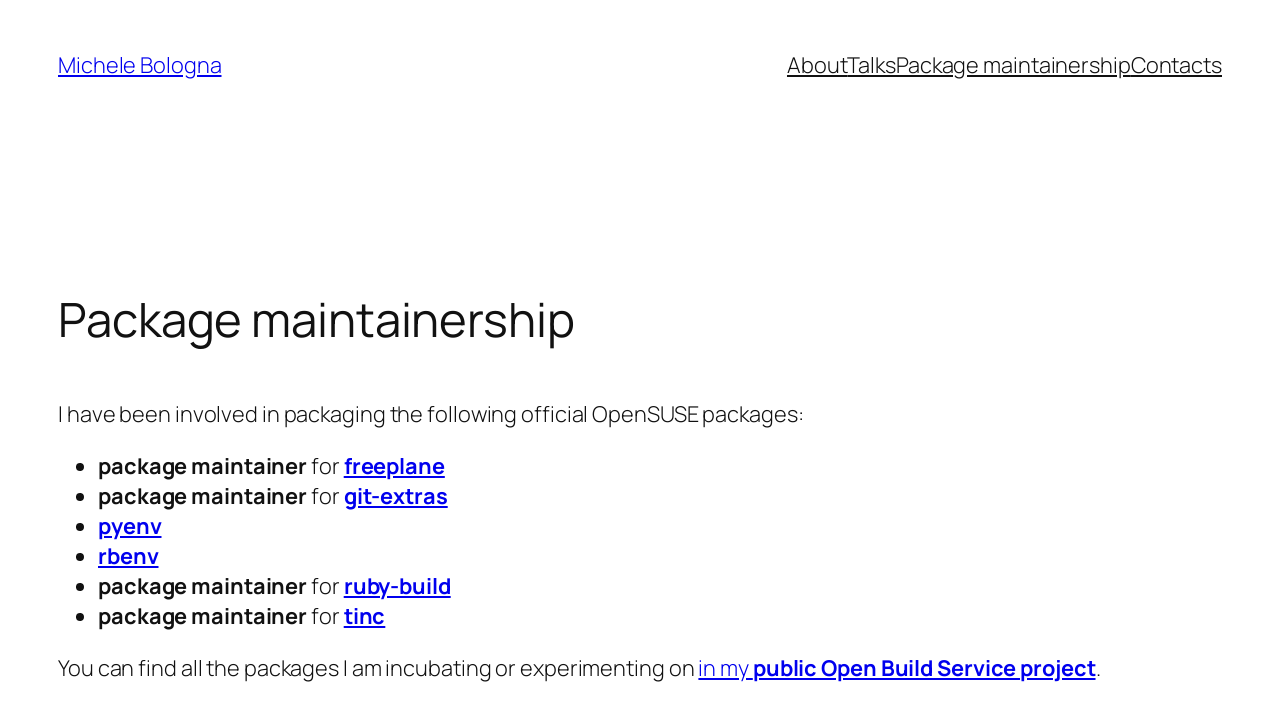

--- FILE ---
content_type: text/html; charset=UTF-8
request_url: https://www.michelebologna.net/package-maintainership/
body_size: 5684
content:
<!DOCTYPE html><html dir="ltr" lang="en-US" prefix="og: https://ogp.me/ns#"><head><meta charset="UTF-8" /><meta name="viewport" content="width=device-width, initial-scale=1" /><link media="all" href="https://www.michelebologna.net/wp-content/cache/autoptimize/css/autoptimize_48de3f065ec4855228944aace6a2f656.css" rel="stylesheet"><title>Package maintainership | Michele Bologna</title><meta name="robots" content="max-image-preview:large" /><meta name="google-site-verification" content="tEW49VqUpwpIE9YOBKojFMDPShVK6utnhxu85mTEDak" /><link rel="canonical" href="https://www.michelebologna.net/package-maintainership/" /><meta name="generator" content="All in One SEO (AIOSEO) 4.9.3" /><meta property="og:locale" content="en_US" /><meta property="og:site_name" content="Michele Bologna&#039;s personal website" /><meta property="og:type" content="article" /><meta property="og:title" content="Package maintainership | Michele Bologna" /><meta property="og:url" content="https://www.michelebologna.net/package-maintainership/" /><meta property="og:image" content="https://www.michelebologna.net/wp-content/2021/01/avatar.png" /><meta property="og:image:secure_url" content="https://www.michelebologna.net/wp-content/2021/01/avatar.png" /><meta property="og:image:width" content="155" /><meta property="og:image:height" content="155" /><meta property="article:published_time" content="2020-04-20T15:51:20+00:00" /><meta property="article:modified_time" content="2020-10-04T13:18:15+00:00" /><meta name="twitter:card" content="summary" /><meta name="twitter:site" content="@michelebologna" /><meta name="twitter:title" content="Package maintainership | Michele Bologna" /><meta name="twitter:creator" content="@michelebologna" /><meta name="twitter:image" content="https://www.michelebologna.net/wp-content/2021/01/avatar.png" /> <script type="application/ld+json" class="aioseo-schema">{"@context":"https:\/\/schema.org","@graph":[{"@type":"BreadcrumbList","@id":"https:\/\/www.michelebologna.net\/package-maintainership\/#breadcrumblist","itemListElement":[{"@type":"ListItem","@id":"https:\/\/www.michelebologna.net#listItem","position":1,"name":"Home","item":"https:\/\/www.michelebologna.net","nextItem":{"@type":"ListItem","@id":"https:\/\/www.michelebologna.net\/package-maintainership\/#listItem","name":"Package maintainership"}},{"@type":"ListItem","@id":"https:\/\/www.michelebologna.net\/package-maintainership\/#listItem","position":2,"name":"Package maintainership","previousItem":{"@type":"ListItem","@id":"https:\/\/www.michelebologna.net#listItem","name":"Home"}}]},{"@type":"Person","@id":"https:\/\/www.michelebologna.net\/#person","name":"Michele Bologna","image":{"@type":"ImageObject","@id":"https:\/\/www.michelebologna.net\/package-maintainership\/#personImage","url":"https:\/\/secure.gravatar.com\/avatar\/8760bb8a074d9d5758f90c33a7cac4dbee9652c140ec7f0884dbc8491f53260c?s=96&d=blank&r=g","width":96,"height":96,"caption":"Michele Bologna"}},{"@type":"WebPage","@id":"https:\/\/www.michelebologna.net\/package-maintainership\/#webpage","url":"https:\/\/www.michelebologna.net\/package-maintainership\/","name":"Package maintainership | Michele Bologna","inLanguage":"en-US","isPartOf":{"@id":"https:\/\/www.michelebologna.net\/#website"},"breadcrumb":{"@id":"https:\/\/www.michelebologna.net\/package-maintainership\/#breadcrumblist"},"datePublished":"2020-04-20T17:51:20+02:00","dateModified":"2020-10-04T15:18:15+02:00"},{"@type":"WebSite","@id":"https:\/\/www.michelebologna.net\/#website","url":"https:\/\/www.michelebologna.net\/","name":"Michele Bologna","description":"Listen to understand. Speak to be understood.","inLanguage":"en-US","publisher":{"@id":"https:\/\/www.michelebologna.net\/#person"}}]}</script> <meta name="google-site-verification" content="tEW49VqUpwpIE9YOBKojFMDPShVK6utnhxu85mTEDak" /><link rel='dns-prefetch' href='//secure.gravatar.com' /><link rel='dns-prefetch' href='//stats.wp.com' /><link rel='dns-prefetch' href='//v0.wordpress.com' /><link rel='dns-prefetch' href='//jetpack.wordpress.com' /><link rel='dns-prefetch' href='//s0.wp.com' /><link rel='dns-prefetch' href='//public-api.wordpress.com' /><link rel='dns-prefetch' href='//0.gravatar.com' /><link rel='dns-prefetch' href='//1.gravatar.com' /><link rel='dns-prefetch' href='//2.gravatar.com' /><link rel='dns-prefetch' href='//widgets.wp.com' /><link rel="alternate" type="application/rss+xml" title="Michele Bologna &raquo; Feed" href="https://www.michelebologna.net/feed/" /><link rel="alternate" type="application/rss+xml" title="Michele Bologna &raquo; Comments Feed" href="https://www.michelebologna.net/comments/feed/" /><link rel="alternate" title="oEmbed (JSON)" type="application/json+oembed" href="https://www.michelebologna.net/wp-json/oembed/1.0/embed?url=https%3A%2F%2Fwww.michelebologna.net%2Fpackage-maintainership%2F" /><link rel="alternate" title="oEmbed (XML)" type="text/xml+oembed" href="https://www.michelebologna.net/wp-json/oembed/1.0/embed?url=https%3A%2F%2Fwww.michelebologna.net%2Fpackage-maintainership%2F&#038;format=xml" />  <script src="//www.googletagmanager.com/gtag/js?id=G-6ND20S7FLC"  data-cfasync="false" data-wpfc-render="false" async></script> <script data-cfasync="false" data-wpfc-render="false">var mi_version = '9.11.1';
				var mi_track_user = true;
				var mi_no_track_reason = '';
								var MonsterInsightsDefaultLocations = {"page_location":"https:\/\/www.michelebologna.net\/package-maintainership\/"};
								if ( typeof MonsterInsightsPrivacyGuardFilter === 'function' ) {
					var MonsterInsightsLocations = (typeof MonsterInsightsExcludeQuery === 'object') ? MonsterInsightsPrivacyGuardFilter( MonsterInsightsExcludeQuery ) : MonsterInsightsPrivacyGuardFilter( MonsterInsightsDefaultLocations );
				} else {
					var MonsterInsightsLocations = (typeof MonsterInsightsExcludeQuery === 'object') ? MonsterInsightsExcludeQuery : MonsterInsightsDefaultLocations;
				}

								var disableStrs = [
										'ga-disable-G-6ND20S7FLC',
									];

				/* Function to detect opted out users */
				function __gtagTrackerIsOptedOut() {
					for (var index = 0; index < disableStrs.length; index++) {
						if (document.cookie.indexOf(disableStrs[index] + '=true') > -1) {
							return true;
						}
					}

					return false;
				}

				/* Disable tracking if the opt-out cookie exists. */
				if (__gtagTrackerIsOptedOut()) {
					for (var index = 0; index < disableStrs.length; index++) {
						window[disableStrs[index]] = true;
					}
				}

				/* Opt-out function */
				function __gtagTrackerOptout() {
					for (var index = 0; index < disableStrs.length; index++) {
						document.cookie = disableStrs[index] + '=true; expires=Thu, 31 Dec 2099 23:59:59 UTC; path=/';
						window[disableStrs[index]] = true;
					}
				}

				if ('undefined' === typeof gaOptout) {
					function gaOptout() {
						__gtagTrackerOptout();
					}
				}
								window.dataLayer = window.dataLayer || [];

				window.MonsterInsightsDualTracker = {
					helpers: {},
					trackers: {},
				};
				if (mi_track_user) {
					function __gtagDataLayer() {
						dataLayer.push(arguments);
					}

					function __gtagTracker(type, name, parameters) {
						if (!parameters) {
							parameters = {};
						}

						if (parameters.send_to) {
							__gtagDataLayer.apply(null, arguments);
							return;
						}

						if (type === 'event') {
														parameters.send_to = monsterinsights_frontend.v4_id;
							var hookName = name;
							if (typeof parameters['event_category'] !== 'undefined') {
								hookName = parameters['event_category'] + ':' + name;
							}

							if (typeof MonsterInsightsDualTracker.trackers[hookName] !== 'undefined') {
								MonsterInsightsDualTracker.trackers[hookName](parameters);
							} else {
								__gtagDataLayer('event', name, parameters);
							}
							
						} else {
							__gtagDataLayer.apply(null, arguments);
						}
					}

					__gtagTracker('js', new Date());
					__gtagTracker('set', {
						'developer_id.dZGIzZG': true,
											});
					if ( MonsterInsightsLocations.page_location ) {
						__gtagTracker('set', MonsterInsightsLocations);
					}
										__gtagTracker('config', 'G-6ND20S7FLC', {"forceSSL":"true"} );
										window.gtag = __gtagTracker;										(function () {
						/* https://developers.google.com/analytics/devguides/collection/analyticsjs/ */
						/* ga and __gaTracker compatibility shim. */
						var noopfn = function () {
							return null;
						};
						var newtracker = function () {
							return new Tracker();
						};
						var Tracker = function () {
							return null;
						};
						var p = Tracker.prototype;
						p.get = noopfn;
						p.set = noopfn;
						p.send = function () {
							var args = Array.prototype.slice.call(arguments);
							args.unshift('send');
							__gaTracker.apply(null, args);
						};
						var __gaTracker = function () {
							var len = arguments.length;
							if (len === 0) {
								return;
							}
							var f = arguments[len - 1];
							if (typeof f !== 'object' || f === null || typeof f.hitCallback !== 'function') {
								if ('send' === arguments[0]) {
									var hitConverted, hitObject = false, action;
									if ('event' === arguments[1]) {
										if ('undefined' !== typeof arguments[3]) {
											hitObject = {
												'eventAction': arguments[3],
												'eventCategory': arguments[2],
												'eventLabel': arguments[4],
												'value': arguments[5] ? arguments[5] : 1,
											}
										}
									}
									if ('pageview' === arguments[1]) {
										if ('undefined' !== typeof arguments[2]) {
											hitObject = {
												'eventAction': 'page_view',
												'page_path': arguments[2],
											}
										}
									}
									if (typeof arguments[2] === 'object') {
										hitObject = arguments[2];
									}
									if (typeof arguments[5] === 'object') {
										Object.assign(hitObject, arguments[5]);
									}
									if ('undefined' !== typeof arguments[1].hitType) {
										hitObject = arguments[1];
										if ('pageview' === hitObject.hitType) {
											hitObject.eventAction = 'page_view';
										}
									}
									if (hitObject) {
										action = 'timing' === arguments[1].hitType ? 'timing_complete' : hitObject.eventAction;
										hitConverted = mapArgs(hitObject);
										__gtagTracker('event', action, hitConverted);
									}
								}
								return;
							}

							function mapArgs(args) {
								var arg, hit = {};
								var gaMap = {
									'eventCategory': 'event_category',
									'eventAction': 'event_action',
									'eventLabel': 'event_label',
									'eventValue': 'event_value',
									'nonInteraction': 'non_interaction',
									'timingCategory': 'event_category',
									'timingVar': 'name',
									'timingValue': 'value',
									'timingLabel': 'event_label',
									'page': 'page_path',
									'location': 'page_location',
									'title': 'page_title',
									'referrer' : 'page_referrer',
								};
								for (arg in args) {
																		if (!(!args.hasOwnProperty(arg) || !gaMap.hasOwnProperty(arg))) {
										hit[gaMap[arg]] = args[arg];
									} else {
										hit[arg] = args[arg];
									}
								}
								return hit;
							}

							try {
								f.hitCallback();
							} catch (ex) {
							}
						};
						__gaTracker.create = newtracker;
						__gaTracker.getByName = newtracker;
						__gaTracker.getAll = function () {
							return [];
						};
						__gaTracker.remove = noopfn;
						__gaTracker.loaded = true;
						window['__gaTracker'] = __gaTracker;
					})();
									} else {
										console.log("");
					(function () {
						function __gtagTracker() {
							return null;
						}

						window['__gtagTracker'] = __gtagTracker;
						window['gtag'] = __gtagTracker;
					})();
									}</script> <style id='core-block-supports-inline-css'>.wp-container-core-navigation-is-layout-fc306653{justify-content:flex-end;}.wp-container-core-group-is-layout-f4c28e8b{flex-wrap:nowrap;gap:var(--wp--preset--spacing--10);justify-content:flex-end;}.wp-container-core-group-is-layout-8165f36a{flex-wrap:nowrap;justify-content:space-between;}.wp-container-core-columns-is-layout-28f84493{flex-wrap:nowrap;}.wp-container-core-navigation-is-layout-fe9cc265{flex-direction:column;align-items:flex-start;}.wp-container-core-group-is-layout-570722b2{gap:var(--wp--preset--spacing--80);justify-content:space-between;align-items:flex-start;}.wp-container-core-group-is-layout-e5edad21{justify-content:space-between;align-items:flex-start;}.wp-container-core-group-is-layout-91e87306{gap:var(--wp--preset--spacing--20);justify-content:space-between;}
/*# sourceURL=core-block-supports-inline-css */</style> <script data-cfasync="false" data-wpfc-render="false" id='monsterinsights-frontend-script-js-extra'>var monsterinsights_frontend = {"js_events_tracking":"true","download_extensions":"pdf,doc,ppt,xls,zip,docx,pptx,xlsx","inbound_paths":"[]","home_url":"https:\/\/www.michelebologna.net","hash_tracking":"false","v4_id":"G-6ND20S7FLC"};</script> <link rel="https://api.w.org/" href="https://www.michelebologna.net/wp-json/" /><link rel="alternate" title="JSON" type="application/json" href="https://www.michelebologna.net/wp-json/wp/v2/pages/3893" /><link rel="EditURI" type="application/rsd+xml" title="RSD" href="https://www.michelebologna.net/xmlrpc.php?rsd" /><link rel='shortlink' href='https://wp.me/P2Ijsd-10N' /> <script type="importmap" id="wp-importmap">{"imports":{"@wordpress/interactivity":"https://www.michelebologna.net/wp-includes/js/dist/script-modules/interactivity/index.min.js?ver=8964710565a1d258501f"}}</script> <link rel="modulepreload" href="https://www.michelebologna.net/wp-includes/js/dist/script-modules/interactivity/index.min.js?ver=8964710565a1d258501f" id="@wordpress/interactivity-js-modulepreload" fetchpriority="low"><link rel="icon" href="https://www.michelebologna.net/wp-content/2016/12/avatar-100x100.png" sizes="32x32" /><link rel="icon" href="https://www.michelebologna.net/wp-content/2016/12/avatar.png" sizes="192x192" /><link rel="apple-touch-icon" href="https://www.michelebologna.net/wp-content/2016/12/avatar.png" /><meta name="msapplication-TileImage" content="https://www.michelebologna.net/wp-content/2016/12/avatar.png" /></head><body class="wp-singular page-template-default page page-id-3893 wp-embed-responsive wp-theme-twentytwentyfive"><div class="wp-site-blocks"><header class="wp-block-template-part"><div class="wp-block-group alignfull is-layout-flow wp-block-group-is-layout-flow"><div class="wp-block-group has-global-padding is-layout-constrained wp-block-group-is-layout-constrained"><div class="wp-block-group alignwide is-content-justification-space-between is-nowrap is-layout-flex wp-container-core-group-is-layout-8165f36a wp-block-group-is-layout-flex" style="padding-top:var(--wp--preset--spacing--30);padding-bottom:var(--wp--preset--spacing--30)"><p class="wp-block-site-title"><a href="https://www.michelebologna.net" target="_self" rel="home">Michele Bologna</a></p><div class="wp-block-group is-content-justification-right is-nowrap is-layout-flex wp-container-core-group-is-layout-f4c28e8b wp-block-group-is-layout-flex"><nav class="is-responsive items-justified-right wp-block-navigation is-content-justification-right is-layout-flex wp-container-core-navigation-is-layout-fc306653 wp-block-navigation-is-layout-flex" 
 data-wp-interactive="core/navigation" data-wp-context='{"overlayOpenedBy":{"click":false,"hover":false,"focus":false},"type":"overlay","roleAttribute":"","ariaLabel":"Menu"}'><button aria-haspopup="dialog" aria-label="Open menu" class="wp-block-navigation__responsive-container-open" 
 data-wp-on--click="actions.openMenuOnClick"
 data-wp-on--keydown="actions.handleMenuKeydown"
 ><svg width="24" height="24" xmlns="http://www.w3.org/2000/svg" viewBox="0 0 24 24" aria-hidden="true" focusable="false"><path d="M4 7.5h16v1.5H4z"></path><path d="M4 15h16v1.5H4z"></path></svg></button><div class="wp-block-navigation__responsive-container  has-text-color has-contrast-color has-background has-base-background-color"  id="modal-1" 
 data-wp-class--has-modal-open="state.isMenuOpen"
 data-wp-class--is-menu-open="state.isMenuOpen"
 data-wp-watch="callbacks.initMenu"
 data-wp-on--keydown="actions.handleMenuKeydown"
 data-wp-on--focusout="actions.handleMenuFocusout"
 tabindex="-1"
 ><div class="wp-block-navigation__responsive-close" tabindex="-1"><div class="wp-block-navigation__responsive-dialog" 
 data-wp-bind--aria-modal="state.ariaModal"
 data-wp-bind--aria-label="state.ariaLabel"
 data-wp-bind--role="state.roleAttribute"
 > <button aria-label="Close menu" class="wp-block-navigation__responsive-container-close" 
 data-wp-on--click="actions.closeMenuOnClick"
 ><svg xmlns="http://www.w3.org/2000/svg" viewBox="0 0 24 24" width="24" height="24" aria-hidden="true" focusable="false"><path d="m13.06 12 6.47-6.47-1.06-1.06L12 10.94 5.53 4.47 4.47 5.53 10.94 12l-6.47 6.47 1.06 1.06L12 13.06l6.47 6.47 1.06-1.06L13.06 12Z"></path></svg></button><div class="wp-block-navigation__responsive-container-content" 
 data-wp-watch="callbacks.focusFirstElement"
 id="modal-1-content"><ul class="wp-block-navigation__container is-responsive items-justified-right wp-block-navigation"><li class=" wp-block-navigation-item  menu-item menu-item-type-post_type menu-item-object-page wp-block-navigation-link"><a class="wp-block-navigation-item__content"  href="https://www.michelebologna.net/about/" title=""><span class="wp-block-navigation-item__label">About</span></a></li><li class=" wp-block-navigation-item  menu-item menu-item-type-post_type menu-item-object-page wp-block-navigation-link"><a class="wp-block-navigation-item__content"  href="https://www.michelebologna.net/talks/" title=""><span class="wp-block-navigation-item__label">Talks</span></a></li><li class=" wp-block-navigation-item current-menu-item  menu-item menu-item-type-post_type menu-item-object-page wp-block-navigation-link"><a class="wp-block-navigation-item__content"  href="https://www.michelebologna.net/package-maintainership/" aria-current="page" title=""><span class="wp-block-navigation-item__label">Package maintainership</span></a></li><li class=" wp-block-navigation-item  menu-item menu-item-type-post_type menu-item-object-page wp-block-navigation-link"><a class="wp-block-navigation-item__content"  href="https://www.michelebologna.net/contacts/" title=""><span class="wp-block-navigation-item__label">Contacts</span></a></li></ul></div></div></div></div></nav></div></div></div></div></header><main class="wp-block-group has-global-padding is-layout-constrained wp-block-group-is-layout-constrained" style="margin-top:var(--wp--preset--spacing--60)"><div class="wp-block-group alignfull has-global-padding is-layout-constrained wp-block-group-is-layout-constrained" style="padding-top:var(--wp--preset--spacing--60);padding-bottom:var(--wp--preset--spacing--60)"><h1 class="wp-block-post-title">Package maintainership</h1><div class="entry-content alignfull wp-block-post-content has-global-padding is-layout-constrained wp-block-post-content-is-layout-constrained"><p>I have been involved in packaging the following official OpenSUSE packages:</p><ul><li><strong>package maintainer</strong> for <a href="https://build.opensuse.org/package/show/Office/freeplane"><strong>freeplane</strong></a></li><li><strong>package maintainer</strong> for <a href="https://build.opensuse.org/package/show/devel:tools:scm/git-extras"><strong>git-extras</strong></a></li><li><a href="https://build.opensuse.org/package/show/devel:languages:python/pyenv"><strong>pyenv</strong></a></li><li><a href="https://build.opensuse.org/package/show/devel:languages:ruby:extensions/rbenv"><strong>rbenv</strong></a></li><li><strong>package maintainer</strong> for <a href="https://build.opensuse.org/package/show/devel:languages:ruby:extensions/ruby-build"><strong>ruby-build</strong></a></li><li><strong>package maintainer</strong> for <a href="https://build.opensuse.org/package/show/network:vpn/tinc"><strong>tinc</strong></a></li></ul><p>You can find all the packages I am incubating or experimenting on <a href="https://build.opensuse.org/project/show/home:mbologna">in my <strong>public Open Build Service project</strong></a>.</p></div></div></main><footer class="wp-block-template-part"><div class="wp-block-group has-global-padding is-layout-constrained wp-block-group-is-layout-constrained" style="padding-top:var(--wp--preset--spacing--60);padding-bottom:var(--wp--preset--spacing--50)"><div class="wp-block-group alignwide is-layout-flow wp-block-group-is-layout-flow"><div class="wp-block-group alignfull is-content-justification-space-between is-layout-flex wp-container-core-group-is-layout-e5edad21 wp-block-group-is-layout-flex"><div class="wp-block-columns is-layout-flex wp-container-core-columns-is-layout-28f84493 wp-block-columns-is-layout-flex"><div class="wp-block-column is-layout-flow wp-block-column-is-layout-flow" style="flex-basis:100%"><h2 class="wp-block-site-title"><a href="https://www.michelebologna.net" target="_self" rel="home">Michele Bologna</a></h2><p class="wp-block-site-tagline">Listen to understand. Speak to be understood.</p></div><div class="wp-block-column is-layout-flow wp-block-column-is-layout-flow"><div style="height:var(--wp--preset--spacing--40);width:0px" aria-hidden="true" class="wp-block-spacer"></div></div></div><div class="wp-block-group is-content-justification-space-between is-layout-flex wp-container-core-group-is-layout-570722b2 wp-block-group-is-layout-flex"><nav class="is-vertical wp-block-navigation is-layout-flex wp-container-core-navigation-is-layout-fe9cc265 wp-block-navigation-is-layout-flex"><ul class="wp-block-navigation__container  is-vertical wp-block-navigation"><li class=" wp-block-navigation-item wp-block-navigation-link"><a class="wp-block-navigation-item__content"  href="#"><span class="wp-block-navigation-item__label">Blog</span></a></li><li class=" wp-block-navigation-item wp-block-navigation-link"><a class="wp-block-navigation-item__content"  href="#"><span class="wp-block-navigation-item__label">About</span></a></li><li class=" wp-block-navigation-item wp-block-navigation-link"><a class="wp-block-navigation-item__content"  href="#"><span class="wp-block-navigation-item__label">FAQs</span></a></li><li class=" wp-block-navigation-item wp-block-navigation-link"><a class="wp-block-navigation-item__content"  href="#"><span class="wp-block-navigation-item__label">Authors</span></a></li></ul></nav><nav class="is-vertical wp-block-navigation is-layout-flex wp-container-core-navigation-is-layout-fe9cc265 wp-block-navigation-is-layout-flex"><ul class="wp-block-navigation__container  is-vertical wp-block-navigation"><li class=" wp-block-navigation-item wp-block-navigation-link"><a class="wp-block-navigation-item__content"  href="#"><span class="wp-block-navigation-item__label">Events</span></a></li><li class=" wp-block-navigation-item wp-block-navigation-link"><a class="wp-block-navigation-item__content"  href="#"><span class="wp-block-navigation-item__label">Shop</span></a></li><li class=" wp-block-navigation-item wp-block-navigation-link"><a class="wp-block-navigation-item__content"  href="#"><span class="wp-block-navigation-item__label">Patterns</span></a></li><li class=" wp-block-navigation-item wp-block-navigation-link"><a class="wp-block-navigation-item__content"  href="#"><span class="wp-block-navigation-item__label">Themes</span></a></li></ul></nav></div></div><div style="height:var(--wp--preset--spacing--70)" aria-hidden="true" class="wp-block-spacer"></div><div class="wp-block-group alignfull is-content-justification-space-between is-layout-flex wp-container-core-group-is-layout-91e87306 wp-block-group-is-layout-flex"><p class="has-small-font-size">Twenty Twenty-Five</p><p class="has-small-font-size"> Designed with <a href="https://wordpress.org" rel="nofollow">WordPress</a></p></div></div></div></footer></div> <script type="speculationrules">{"prefetch":[{"source":"document","where":{"and":[{"href_matches":"/*"},{"not":{"href_matches":["/wp-*.php","/wp-admin/*","/wp-content/*","/wp-content/plugins/*","/wp-content/themes/twentytwentyfive/*","/*\\?(.+)"]}},{"not":{"selector_matches":"a[rel~=\"nofollow\"]"}},{"not":{"selector_matches":".no-prefetch, .no-prefetch a"}}]},"eagerness":"conservative"}]}</script> <script type="module" src="https://www.michelebologna.net/wp-includes/js/dist/script-modules/block-library/navigation/view.min.js?ver=b0f909c3ec791c383210" id="@wordpress/block-library/navigation/view-js-module" fetchpriority="low" data-wp-router-options="{&quot;loadOnClientNavigation&quot;:true}"></script> <script id="jetpack-stats-js-before">_stq = window._stq || [];
_stq.push([ "view", {"v":"ext","blog":"40113889","post":"3893","tz":"1","srv":"www.michelebologna.net","j":"1:15.4"} ]);
_stq.push([ "clickTrackerInit", "40113889", "3893" ]);
//# sourceURL=jetpack-stats-js-before</script> <script src="https://stats.wp.com/e-202604.js" id="jetpack-stats-js" defer data-wp-strategy="defer"></script> <script defer src="https://www.michelebologna.net/wp-content/cache/autoptimize/js/autoptimize_23e10aedf002dda58ee40c89a2dc9f18.js"></script></body></html>